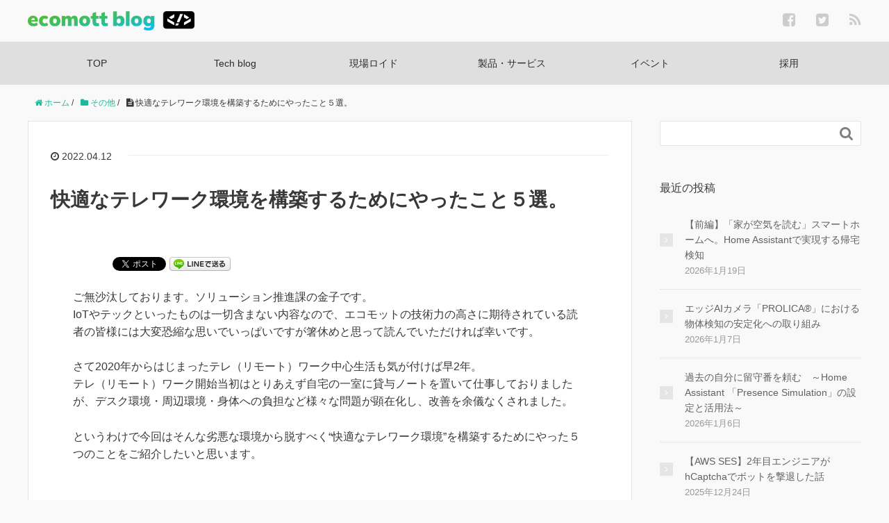

--- FILE ---
content_type: text/html; charset=UTF-8
request_url: https://www.ecomottblog.com/?p=9400
body_size: 15687
content:
<!DOCTYPE HTML>
<html lang="ja">
<head prefix="og: http://ogp.me/ns# fb: http://ogp.me/ns/fb# article: http://ogp.me/ns/article#">
	<meta charset="UTF-8">

<!-- Google Tag Manager -->
<script>(function(w,d,s,l,i){w[l]=w[l]||[];w[l].push({'gtm.start':
new Date().getTime(),event:'gtm.js'});var f=d.getElementsByTagName(s)[0],
j=d.createElement(s),dl=l!='dataLayer'?'&l='+l:'';j.async=true;j.src=
'https://www.googletagmanager.com/gtm.js?id='+i+dl;f.parentNode.insertBefore(j,f);
})(window,document,'script','dataLayer','GTM-W7GKDT4');</script>
<!-- End Google Tag Manager -->

	<!-- Search Console -->
	<meta name="google-site-verification" content="nxcdiMNvx3kehkYKSJTMlnV7_ZlisW-dufvYjtfL0Vc" />
	<title>快適なテレワーク環境を構築するためにやったこと５選。</title>
	<meta name="viewport" content="width=device-width,initial-scale=1.0">
	<!--[if lt IE 9]>
    <script src="http://html5shiv.googlecode.com/svn/trunk/html5.js"></script>
  <![endif]-->

<meta name='robots' content='max-image-preview:large' />
<meta name="keywords" content="" />
<meta name="description" content="ご無沙汰しております。ソリューション推進課の金子です。 IoTやテックといったものは一切含まない内容なので、エコモットの技術力の高さに期待されている読者の皆様には大変恐縮な思いでいっぱいですが箸休めと思って読んでいただけ [&hellip;]" />
<meta name="robots" content="index" />
<meta property="og:title" content="快適なテレワーク環境を構築するためにやったこと５選。" />
<meta property="og:type" content="article" />
<meta property="og:description" content="ご無沙汰しております。ソリューション推進課の金子です。 IoTやテックといったものは一切含まない内容なので、エコモットの技術力の高さに期待されている読者の皆様には大変恐縮な思いでいっぱいですが箸休めと思って読んでいただけ [&amp;hellip;]" />
<meta property="og:url" content="https://www.ecomottblog.com/?p=9400" />
<meta property="og:image" content="https://www.ecomott.co.jp/tech_blog/cmswp/wp-content/themes/xeory_base/img/share.jpg" />
<meta property="og:image:alt" content="http://快適なテレワーク環境を構築するためにやったこと５選。" />
<meta property="og:locale" content="ja_JP" />
<meta property="og:site_name" content="ecomott blog" />
<link href="https://plus.google.com/" rel="publisher" />
<meta content="summary" name="twitter:card" />
<meta content="IoT_ecomott" name="twitter:site" />

<script type="text/javascript">
/* <![CDATA[ */
window._wpemojiSettings = {"baseUrl":"https:\/\/s.w.org\/images\/core\/emoji\/15.0.3\/72x72\/","ext":".png","svgUrl":"https:\/\/s.w.org\/images\/core\/emoji\/15.0.3\/svg\/","svgExt":".svg","source":{"concatemoji":"https:\/\/www.ecomottblog.com\/wp-includes\/js\/wp-emoji-release.min.js?ver=6.5.7"}};
/*! This file is auto-generated */
!function(i,n){var o,s,e;function c(e){try{var t={supportTests:e,timestamp:(new Date).valueOf()};sessionStorage.setItem(o,JSON.stringify(t))}catch(e){}}function p(e,t,n){e.clearRect(0,0,e.canvas.width,e.canvas.height),e.fillText(t,0,0);var t=new Uint32Array(e.getImageData(0,0,e.canvas.width,e.canvas.height).data),r=(e.clearRect(0,0,e.canvas.width,e.canvas.height),e.fillText(n,0,0),new Uint32Array(e.getImageData(0,0,e.canvas.width,e.canvas.height).data));return t.every(function(e,t){return e===r[t]})}function u(e,t,n){switch(t){case"flag":return n(e,"\ud83c\udff3\ufe0f\u200d\u26a7\ufe0f","\ud83c\udff3\ufe0f\u200b\u26a7\ufe0f")?!1:!n(e,"\ud83c\uddfa\ud83c\uddf3","\ud83c\uddfa\u200b\ud83c\uddf3")&&!n(e,"\ud83c\udff4\udb40\udc67\udb40\udc62\udb40\udc65\udb40\udc6e\udb40\udc67\udb40\udc7f","\ud83c\udff4\u200b\udb40\udc67\u200b\udb40\udc62\u200b\udb40\udc65\u200b\udb40\udc6e\u200b\udb40\udc67\u200b\udb40\udc7f");case"emoji":return!n(e,"\ud83d\udc26\u200d\u2b1b","\ud83d\udc26\u200b\u2b1b")}return!1}function f(e,t,n){var r="undefined"!=typeof WorkerGlobalScope&&self instanceof WorkerGlobalScope?new OffscreenCanvas(300,150):i.createElement("canvas"),a=r.getContext("2d",{willReadFrequently:!0}),o=(a.textBaseline="top",a.font="600 32px Arial",{});return e.forEach(function(e){o[e]=t(a,e,n)}),o}function t(e){var t=i.createElement("script");t.src=e,t.defer=!0,i.head.appendChild(t)}"undefined"!=typeof Promise&&(o="wpEmojiSettingsSupports",s=["flag","emoji"],n.supports={everything:!0,everythingExceptFlag:!0},e=new Promise(function(e){i.addEventListener("DOMContentLoaded",e,{once:!0})}),new Promise(function(t){var n=function(){try{var e=JSON.parse(sessionStorage.getItem(o));if("object"==typeof e&&"number"==typeof e.timestamp&&(new Date).valueOf()<e.timestamp+604800&&"object"==typeof e.supportTests)return e.supportTests}catch(e){}return null}();if(!n){if("undefined"!=typeof Worker&&"undefined"!=typeof OffscreenCanvas&&"undefined"!=typeof URL&&URL.createObjectURL&&"undefined"!=typeof Blob)try{var e="postMessage("+f.toString()+"("+[JSON.stringify(s),u.toString(),p.toString()].join(",")+"));",r=new Blob([e],{type:"text/javascript"}),a=new Worker(URL.createObjectURL(r),{name:"wpTestEmojiSupports"});return void(a.onmessage=function(e){c(n=e.data),a.terminate(),t(n)})}catch(e){}c(n=f(s,u,p))}t(n)}).then(function(e){for(var t in e)n.supports[t]=e[t],n.supports.everything=n.supports.everything&&n.supports[t],"flag"!==t&&(n.supports.everythingExceptFlag=n.supports.everythingExceptFlag&&n.supports[t]);n.supports.everythingExceptFlag=n.supports.everythingExceptFlag&&!n.supports.flag,n.DOMReady=!1,n.readyCallback=function(){n.DOMReady=!0}}).then(function(){return e}).then(function(){var e;n.supports.everything||(n.readyCallback(),(e=n.source||{}).concatemoji?t(e.concatemoji):e.wpemoji&&e.twemoji&&(t(e.twemoji),t(e.wpemoji)))}))}((window,document),window._wpemojiSettings);
/* ]]> */
</script>
<link rel='stylesheet' id='crayon-css' href='https://www.ecomottblog.com/wp-content/plugins/crayon-syntax-highlighter/css/min/crayon.min.css?ver=_2.7.2_beta' type='text/css' media='all' />
<link rel='stylesheet' id='base-css-css' href='https://www.ecomottblog.com/wp-content/themes/xeory_base/base.css?ver=6.5.7' type='text/css' media='all' />
<link rel='stylesheet' id='main-css-css' href='https://www.ecomottblog.com/wp-content/themes/xeory_base/style.css?ver=6.5.7' type='text/css' media='all' />
<link rel='stylesheet' id='font-awesome-css' href='https://www.ecomottblog.com/wp-content/themes/xeory_base/lib/fonts/font-awesome-4.5.0/css/font-awesome.min.css?ver=6.5.7' type='text/css' media='all' />
<style id='wp-emoji-styles-inline-css' type='text/css'>

	img.wp-smiley, img.emoji {
		display: inline !important;
		border: none !important;
		box-shadow: none !important;
		height: 1em !important;
		width: 1em !important;
		margin: 0 0.07em !important;
		vertical-align: -0.1em !important;
		background: none !important;
		padding: 0 !important;
	}
</style>
<link rel='stylesheet' id='wp-block-library-css' href='https://www.ecomottblog.com/wp-includes/css/dist/block-library/style.min.css?ver=6.5.7' type='text/css' media='all' />
<style id='classic-theme-styles-inline-css' type='text/css'>
/*! This file is auto-generated */
.wp-block-button__link{color:#fff;background-color:#32373c;border-radius:9999px;box-shadow:none;text-decoration:none;padding:calc(.667em + 2px) calc(1.333em + 2px);font-size:1.125em}.wp-block-file__button{background:#32373c;color:#fff;text-decoration:none}
</style>
<style id='global-styles-inline-css' type='text/css'>
body{--wp--preset--color--black: #000000;--wp--preset--color--cyan-bluish-gray: #abb8c3;--wp--preset--color--white: #ffffff;--wp--preset--color--pale-pink: #f78da7;--wp--preset--color--vivid-red: #cf2e2e;--wp--preset--color--luminous-vivid-orange: #ff6900;--wp--preset--color--luminous-vivid-amber: #fcb900;--wp--preset--color--light-green-cyan: #7bdcb5;--wp--preset--color--vivid-green-cyan: #00d084;--wp--preset--color--pale-cyan-blue: #8ed1fc;--wp--preset--color--vivid-cyan-blue: #0693e3;--wp--preset--color--vivid-purple: #9b51e0;--wp--preset--gradient--vivid-cyan-blue-to-vivid-purple: linear-gradient(135deg,rgba(6,147,227,1) 0%,rgb(155,81,224) 100%);--wp--preset--gradient--light-green-cyan-to-vivid-green-cyan: linear-gradient(135deg,rgb(122,220,180) 0%,rgb(0,208,130) 100%);--wp--preset--gradient--luminous-vivid-amber-to-luminous-vivid-orange: linear-gradient(135deg,rgba(252,185,0,1) 0%,rgba(255,105,0,1) 100%);--wp--preset--gradient--luminous-vivid-orange-to-vivid-red: linear-gradient(135deg,rgba(255,105,0,1) 0%,rgb(207,46,46) 100%);--wp--preset--gradient--very-light-gray-to-cyan-bluish-gray: linear-gradient(135deg,rgb(238,238,238) 0%,rgb(169,184,195) 100%);--wp--preset--gradient--cool-to-warm-spectrum: linear-gradient(135deg,rgb(74,234,220) 0%,rgb(151,120,209) 20%,rgb(207,42,186) 40%,rgb(238,44,130) 60%,rgb(251,105,98) 80%,rgb(254,248,76) 100%);--wp--preset--gradient--blush-light-purple: linear-gradient(135deg,rgb(255,206,236) 0%,rgb(152,150,240) 100%);--wp--preset--gradient--blush-bordeaux: linear-gradient(135deg,rgb(254,205,165) 0%,rgb(254,45,45) 50%,rgb(107,0,62) 100%);--wp--preset--gradient--luminous-dusk: linear-gradient(135deg,rgb(255,203,112) 0%,rgb(199,81,192) 50%,rgb(65,88,208) 100%);--wp--preset--gradient--pale-ocean: linear-gradient(135deg,rgb(255,245,203) 0%,rgb(182,227,212) 50%,rgb(51,167,181) 100%);--wp--preset--gradient--electric-grass: linear-gradient(135deg,rgb(202,248,128) 0%,rgb(113,206,126) 100%);--wp--preset--gradient--midnight: linear-gradient(135deg,rgb(2,3,129) 0%,rgb(40,116,252) 100%);--wp--preset--font-size--small: 13px;--wp--preset--font-size--medium: 20px;--wp--preset--font-size--large: 36px;--wp--preset--font-size--x-large: 42px;--wp--preset--spacing--20: 0.44rem;--wp--preset--spacing--30: 0.67rem;--wp--preset--spacing--40: 1rem;--wp--preset--spacing--50: 1.5rem;--wp--preset--spacing--60: 2.25rem;--wp--preset--spacing--70: 3.38rem;--wp--preset--spacing--80: 5.06rem;--wp--preset--shadow--natural: 6px 6px 9px rgba(0, 0, 0, 0.2);--wp--preset--shadow--deep: 12px 12px 50px rgba(0, 0, 0, 0.4);--wp--preset--shadow--sharp: 6px 6px 0px rgba(0, 0, 0, 0.2);--wp--preset--shadow--outlined: 6px 6px 0px -3px rgba(255, 255, 255, 1), 6px 6px rgba(0, 0, 0, 1);--wp--preset--shadow--crisp: 6px 6px 0px rgba(0, 0, 0, 1);}:where(.is-layout-flex){gap: 0.5em;}:where(.is-layout-grid){gap: 0.5em;}body .is-layout-flex{display: flex;}body .is-layout-flex{flex-wrap: wrap;align-items: center;}body .is-layout-flex > *{margin: 0;}body .is-layout-grid{display: grid;}body .is-layout-grid > *{margin: 0;}:where(.wp-block-columns.is-layout-flex){gap: 2em;}:where(.wp-block-columns.is-layout-grid){gap: 2em;}:where(.wp-block-post-template.is-layout-flex){gap: 1.25em;}:where(.wp-block-post-template.is-layout-grid){gap: 1.25em;}.has-black-color{color: var(--wp--preset--color--black) !important;}.has-cyan-bluish-gray-color{color: var(--wp--preset--color--cyan-bluish-gray) !important;}.has-white-color{color: var(--wp--preset--color--white) !important;}.has-pale-pink-color{color: var(--wp--preset--color--pale-pink) !important;}.has-vivid-red-color{color: var(--wp--preset--color--vivid-red) !important;}.has-luminous-vivid-orange-color{color: var(--wp--preset--color--luminous-vivid-orange) !important;}.has-luminous-vivid-amber-color{color: var(--wp--preset--color--luminous-vivid-amber) !important;}.has-light-green-cyan-color{color: var(--wp--preset--color--light-green-cyan) !important;}.has-vivid-green-cyan-color{color: var(--wp--preset--color--vivid-green-cyan) !important;}.has-pale-cyan-blue-color{color: var(--wp--preset--color--pale-cyan-blue) !important;}.has-vivid-cyan-blue-color{color: var(--wp--preset--color--vivid-cyan-blue) !important;}.has-vivid-purple-color{color: var(--wp--preset--color--vivid-purple) !important;}.has-black-background-color{background-color: var(--wp--preset--color--black) !important;}.has-cyan-bluish-gray-background-color{background-color: var(--wp--preset--color--cyan-bluish-gray) !important;}.has-white-background-color{background-color: var(--wp--preset--color--white) !important;}.has-pale-pink-background-color{background-color: var(--wp--preset--color--pale-pink) !important;}.has-vivid-red-background-color{background-color: var(--wp--preset--color--vivid-red) !important;}.has-luminous-vivid-orange-background-color{background-color: var(--wp--preset--color--luminous-vivid-orange) !important;}.has-luminous-vivid-amber-background-color{background-color: var(--wp--preset--color--luminous-vivid-amber) !important;}.has-light-green-cyan-background-color{background-color: var(--wp--preset--color--light-green-cyan) !important;}.has-vivid-green-cyan-background-color{background-color: var(--wp--preset--color--vivid-green-cyan) !important;}.has-pale-cyan-blue-background-color{background-color: var(--wp--preset--color--pale-cyan-blue) !important;}.has-vivid-cyan-blue-background-color{background-color: var(--wp--preset--color--vivid-cyan-blue) !important;}.has-vivid-purple-background-color{background-color: var(--wp--preset--color--vivid-purple) !important;}.has-black-border-color{border-color: var(--wp--preset--color--black) !important;}.has-cyan-bluish-gray-border-color{border-color: var(--wp--preset--color--cyan-bluish-gray) !important;}.has-white-border-color{border-color: var(--wp--preset--color--white) !important;}.has-pale-pink-border-color{border-color: var(--wp--preset--color--pale-pink) !important;}.has-vivid-red-border-color{border-color: var(--wp--preset--color--vivid-red) !important;}.has-luminous-vivid-orange-border-color{border-color: var(--wp--preset--color--luminous-vivid-orange) !important;}.has-luminous-vivid-amber-border-color{border-color: var(--wp--preset--color--luminous-vivid-amber) !important;}.has-light-green-cyan-border-color{border-color: var(--wp--preset--color--light-green-cyan) !important;}.has-vivid-green-cyan-border-color{border-color: var(--wp--preset--color--vivid-green-cyan) !important;}.has-pale-cyan-blue-border-color{border-color: var(--wp--preset--color--pale-cyan-blue) !important;}.has-vivid-cyan-blue-border-color{border-color: var(--wp--preset--color--vivid-cyan-blue) !important;}.has-vivid-purple-border-color{border-color: var(--wp--preset--color--vivid-purple) !important;}.has-vivid-cyan-blue-to-vivid-purple-gradient-background{background: var(--wp--preset--gradient--vivid-cyan-blue-to-vivid-purple) !important;}.has-light-green-cyan-to-vivid-green-cyan-gradient-background{background: var(--wp--preset--gradient--light-green-cyan-to-vivid-green-cyan) !important;}.has-luminous-vivid-amber-to-luminous-vivid-orange-gradient-background{background: var(--wp--preset--gradient--luminous-vivid-amber-to-luminous-vivid-orange) !important;}.has-luminous-vivid-orange-to-vivid-red-gradient-background{background: var(--wp--preset--gradient--luminous-vivid-orange-to-vivid-red) !important;}.has-very-light-gray-to-cyan-bluish-gray-gradient-background{background: var(--wp--preset--gradient--very-light-gray-to-cyan-bluish-gray) !important;}.has-cool-to-warm-spectrum-gradient-background{background: var(--wp--preset--gradient--cool-to-warm-spectrum) !important;}.has-blush-light-purple-gradient-background{background: var(--wp--preset--gradient--blush-light-purple) !important;}.has-blush-bordeaux-gradient-background{background: var(--wp--preset--gradient--blush-bordeaux) !important;}.has-luminous-dusk-gradient-background{background: var(--wp--preset--gradient--luminous-dusk) !important;}.has-pale-ocean-gradient-background{background: var(--wp--preset--gradient--pale-ocean) !important;}.has-electric-grass-gradient-background{background: var(--wp--preset--gradient--electric-grass) !important;}.has-midnight-gradient-background{background: var(--wp--preset--gradient--midnight) !important;}.has-small-font-size{font-size: var(--wp--preset--font-size--small) !important;}.has-medium-font-size{font-size: var(--wp--preset--font-size--medium) !important;}.has-large-font-size{font-size: var(--wp--preset--font-size--large) !important;}.has-x-large-font-size{font-size: var(--wp--preset--font-size--x-large) !important;}
.wp-block-navigation a:where(:not(.wp-element-button)){color: inherit;}
:where(.wp-block-post-template.is-layout-flex){gap: 1.25em;}:where(.wp-block-post-template.is-layout-grid){gap: 1.25em;}
:where(.wp-block-columns.is-layout-flex){gap: 2em;}:where(.wp-block-columns.is-layout-grid){gap: 2em;}
.wp-block-pullquote{font-size: 1.5em;line-height: 1.6;}
</style>
<link rel='stylesheet' id='wordpress-popular-posts-css-css' href='https://www.ecomottblog.com/wp-content/plugins/wordpress-popular-posts/assets/css/wpp.css?ver=6.4.2' type='text/css' media='all' />
<script type="text/javascript" src="https://www.ecomottblog.com/wp-includes/js/jquery/jquery.min.js?ver=3.7.1" id="jquery-core-js"></script>
<script type="text/javascript" src="https://www.ecomottblog.com/wp-includes/js/jquery/jquery-migrate.min.js?ver=3.4.1" id="jquery-migrate-js"></script>
<script type="text/javascript" id="crayon_js-js-extra">
/* <![CDATA[ */
var CrayonSyntaxSettings = {"version":"_2.7.2_beta","is_admin":"0","ajaxurl":"https:\/\/www.ecomottblog.com\/wp-admin\/admin-ajax.php","prefix":"crayon-","setting":"crayon-setting","selected":"crayon-setting-selected","changed":"crayon-setting-changed","special":"crayon-setting-special","orig_value":"data-orig-value","debug":""};
var CrayonSyntaxStrings = {"copy":"Press %s to Copy, %s to Paste","minimize":"Click To Expand Code"};
/* ]]> */
</script>
<script type="text/javascript" src="https://www.ecomottblog.com/wp-content/plugins/crayon-syntax-highlighter/js/min/crayon.min.js?ver=_2.7.2_beta" id="crayon_js-js"></script>
<script type="application/json" id="wpp-json">

{"sampling_active":1,"sampling_rate":100,"ajax_url":"https:\/\/www.ecomottblog.com\/index.php?rest_route=\/wordpress-popular-posts\/v1\/popular-posts","api_url":"https:\/\/www.ecomottblog.com\/index.php?rest_route=\/wordpress-popular-posts","ID":9400,"token":"8bf3f00dfc","lang":0,"debug":0}

</script>
<script type="text/javascript" src="https://www.ecomottblog.com/wp-content/plugins/wordpress-popular-posts/assets/js/wpp.min.js?ver=6.4.2" id="wpp-js-js"></script>
<link rel="https://api.w.org/" href="https://www.ecomottblog.com/index.php?rest_route=/" /><link rel="alternate" type="application/json" href="https://www.ecomottblog.com/index.php?rest_route=/wp/v2/posts/9400" /><link rel="EditURI" type="application/rsd+xml" title="RSD" href="https://www.ecomottblog.com/xmlrpc.php?rsd" />
<meta name="generator" content="WordPress 6.5.7" />
<link rel="canonical" href="https://www.ecomottblog.com/?p=9400" />
<link rel='shortlink' href='https://www.ecomottblog.com/?p=9400' />
<link rel="alternate" type="application/json+oembed" href="https://www.ecomottblog.com/index.php?rest_route=%2Foembed%2F1.0%2Fembed&#038;url=https%3A%2F%2Fwww.ecomottblog.com%2F%3Fp%3D9400" />
<link rel="alternate" type="text/xml+oembed" href="https://www.ecomottblog.com/index.php?rest_route=%2Foembed%2F1.0%2Fembed&#038;url=https%3A%2F%2Fwww.ecomottblog.com%2F%3Fp%3D9400&#038;format=xml" />
            <style id="wpp-loading-animation-styles">@-webkit-keyframes bgslide{from{background-position-x:0}to{background-position-x:-200%}}@keyframes bgslide{from{background-position-x:0}to{background-position-x:-200%}}.wpp-widget-placeholder,.wpp-widget-block-placeholder,.wpp-shortcode-placeholder{margin:0 auto;width:60px;height:3px;background:#dd3737;background:linear-gradient(90deg,#dd3737 0%,#571313 10%,#dd3737 100%);background-size:200% auto;border-radius:3px;-webkit-animation:bgslide 1s infinite linear;animation:bgslide 1s infinite linear}</style>
            
<!-- BEGIN: WP Social Bookmarking Light HEAD -->


<script>
    (function (d, s, id) {
        var js, fjs = d.getElementsByTagName(s)[0];
        if (d.getElementById(id)) return;
        js = d.createElement(s);
        js.id = id;
        js.src = "//connect.facebook.net/en_US/sdk.js#xfbml=1&version=v2.7";
        fjs.parentNode.insertBefore(js, fjs);
    }(document, 'script', 'facebook-jssdk'));
</script>

<style type="text/css">
    .wp_social_bookmarking_light{
    border: 0 !important;
    padding: 10px 0 20px 0 !important;
    margin: 0 !important;
}
.wp_social_bookmarking_light div{
    float: left !important;
    border: 0 !important;
    padding: 0 !important;
    margin: 0 5px 0px 0 !important;
    min-height: 30px !important;
    line-height: 18px !important;
    text-indent: 0 !important;
}
.wp_social_bookmarking_light img{
    border: 0 !important;
    padding: 0;
    margin: 0;
    vertical-align: top !important;
}
.wp_social_bookmarking_light_clear{
    clear: both !important;
}
#fb-root{
    display: none;
}
.wsbl_facebook_like iframe{
    max-width: none !important;
}
.wsbl_pinterest a{
    border: 0px !important;
}
</style>
<!-- END: WP Social Bookmarking Light HEAD -->
<link rel="icon" href="https://www.ecomottblog.com/wp-content/uploads/2018/09/cropped-favicon-2-32x32.png" sizes="32x32" />
<link rel="icon" href="https://www.ecomottblog.com/wp-content/uploads/2018/09/cropped-favicon-2-192x192.png" sizes="192x192" />
<link rel="apple-touch-icon" href="https://www.ecomottblog.com/wp-content/uploads/2018/09/cropped-favicon-2-180x180.png" />
<meta name="msapplication-TileImage" content="https://www.ecomottblog.com/wp-content/uploads/2018/09/cropped-favicon-2-270x270.png" />


</head>

<body id="#top" class="post-template-default single single-post postid-9400 single-format-standard left-content color01" itemschope="itemscope" itemtype="http://schema.org/WebPage">
<!-- Google Tag Manager (noscript) -->
<noscript><iframe src="https://www.googletagmanager.com/ns.html?id=GTM-W7GKDT4"
height="0" width="0" style="display:none;visibility:hidden"></iframe></noscript>
<!-- End Google Tag Manager (noscript) -->

<!-- start headband nav  -->
<!---->

  <div id="fb-root"></div>
<script>(function(d, s, id) {
  var js, fjs = d.getElementsByTagName(s)[0];
  if (d.getElementById(id)) return;
  js = d.createElement(s); js.id = id;
  js.src = "//connect.facebook.net/ja_JP/sdk.js#xfbml=1&version=v2.8&appId=";
  fjs.parentNode.insertBefore(js, fjs);
}(document, 'script', 'facebook-jssdk'));</script>


<header id="header" role="banner" itemscope="itemscope" itemtype="http://schema.org/WPHeader">
  <div class="wrap">
          <p id="logo" itemprop="headline">
        <img src="https://www.ecomottblog.com/wp-content/uploads/2024/06/ecomottblog-logo.png" alt="ecomott blog" />      </p>

  <div id="header-sns" class="sp-hide"><ul><li class="facebook_icon"><a href="https://www.facebook.com/ecomott/" target="_blank"><i class="fa fa-facebook-square"></i></li><li class="twitter_icon"><a target="_blank" href="https://twitter.com/IoT_ecomott"><i class="fa fa-twitter-square"></i></a></li><li class="feedly_icon"><a target="_blank" href="https://feedly.com/i/subscription/feed%2Fhttps%3A%2F%2Fwww.ecomottblog.com%2F%3Ffeed%3Drss2"><i class="fa fa-rss"></i></a></li></ul></div>
        <div id="header-menu-tog"> <a href="#"><i class="fa fa-align-justify"></i></a></div>
  </div>
</header>

<!-- start global nav  -->
<!---->
<nav id="gnav" role="navigation" itemscope="itemscope" itemtype="http://scheme.org/SiteNavigationElement">
  <div class="wrap">
  <div id="gnav-container" class="gnav-container"><ul id="gnav-ul" class="clearfix"><li id="menu-item-2738" class="menu-item menu-item-type-custom menu-item-object-custom menu-item-2738"><a href="https://ecomottblog.com/">TOP</a></li>
<li id="menu-item-2734" class="menu-item menu-item-type-taxonomy menu-item-object-category menu-item-2734 techblog"><a href="https://www.ecomottblog.com/?cat=27">Tech blog</a></li>
<li id="menu-item-6823" class="menu-item menu-item-type-taxonomy menu-item-object-category menu-item-6823 gembaroid"><a href="https://www.ecomottblog.com/?cat=99">現場ロイド</a></li>
<li id="menu-item-2748" class="menu-item menu-item-type-taxonomy menu-item-object-category menu-item-2748 service"><a href="https://www.ecomottblog.com/?cat=40">製品・サービス</a></li>
<li id="menu-item-2735" class="menu-item menu-item-type-taxonomy menu-item-object-category menu-item-2735 event"><a href="https://www.ecomottblog.com/?cat=7">イベント</a></li>
<li id="menu-item-2736" class="menu-item menu-item-type-taxonomy menu-item-object-category menu-item-2736 recruit"><a href="https://www.ecomottblog.com/?cat=29">採用</a></li>
</ul></div>    </div>
</nav>


<div id="content">


<div class="wrap">
  
    
    <ol class="breadcrumb clearfix"><li itemscope="itemscope" itemtype="http://data-vocabulary.org/Breadcrumb"><a href="https://www.ecomottblog.com" itemprop="url"><i class="fa fa-home"></i> <span itemprop="title">ホーム</span></a> / </li><li itemscope="itemscope" itemtype="http://data-vocabulary.org/Breadcrumb"><a href="https://www.ecomottblog.com/?cat=43" itemprop="url"><i class="fa fa-folder"></i> <span itemprop="title">その他</span></a> / </li><li><i class="fa fa-file-text"></i> 快適なテレワーク環境を構築するためにやったこと５選。</li></ol>
  <div id="main" class="col-md-8" role="main" itemprop="mainContentOfPage" itemscope="itemscope" itemtype="http://schema.org/Blog">

      
    <div class="main-inner">
    
    
            
        <article id="post-9400" class="post-9400 post type-post status-publish format-standard hentry category-other" itemscope="itemscope" itemtype="http://schema.org/BlogPosting">

      <header class="post-header">
        <ul class="post-meta list-inline">
          <li class="date updated" itemprop="datePublished" datetime="2022-04-12T14:17:20+09:00"><i class="fa fa-clock-o"></i> 2022.04.12</li>
        </ul>
        <h1 class="post-title" itemprop="headline">快適なテレワーク環境を構築するためにやったこと５選。</h1>
        <div class="post-header-meta">
            <!-- ソーシャルボタン -->
  <ul class="bzb-sns-btn ">
  
  </ul>
  <!-- /bzb-sns-btns -->        </div>
      </header>

      <section class="post-content" itemprop="text">
      

        <div class='wp_social_bookmarking_light'>
            <div class="wsbl_hatena_button"><a href="//b.hatena.ne.jp/entry/https://www.ecomottblog.com/?p=9400" class="hatena-bookmark-button" data-hatena-bookmark-title="快適なテレワーク環境を構築するためにやったこと５選。" data-hatena-bookmark-layout="simple-balloon" title="このエントリーをはてなブックマークに追加"> <img decoding="async" src="//b.hatena.ne.jp/images/entry-button/button-only@2x.png" alt="このエントリーをはてなブックマークに追加" width="20" height="20" style="border: none;" /></a><script type="text/javascript" src="//b.hatena.ne.jp/js/bookmark_button.js" charset="utf-8" async="async"></script></div>
            <div class="wsbl_facebook_share"><div id="fb-root"></div><fb:share-button href="https://www.ecomottblog.com/?p=9400" type="button_count" ></fb:share-button></div>
            <div class="wsbl_twitter"><a href="https://twitter.com/share" class="twitter-share-button" data-url="https://www.ecomottblog.com/?p=9400" data-text="快適なテレワーク環境を構築するためにやったこと５選。">Tweet</a></div>
            <div class="wsbl_line"><a href='http://line.me/R/msg/text/?%E5%BF%AB%E9%81%A9%E3%81%AA%E3%83%86%E3%83%AC%E3%83%AF%E3%83%BC%E3%82%AF%E7%92%B0%E5%A2%83%E3%82%92%E6%A7%8B%E7%AF%89%E3%81%99%E3%82%8B%E3%81%9F%E3%82%81%E3%81%AB%E3%82%84%E3%81%A3%E3%81%9F%E3%81%93%E3%81%A8%EF%BC%95%E9%81%B8%E3%80%82%0D%0Ahttps%3A%2F%2Fwww.ecomottblog.com%2F%3Fp%3D9400' title='LINEで送る' rel=nofollow class='wp_social_bookmarking_light_a' ><img src='https://www.ecomottblog.com/wp-content/plugins/wp-social-bookmarking-light/public/images/line88x20.png' alt='LINEで送る' title='LINEで送る' width='88' height='20' class='wp_social_bookmarking_light_img' /></a></div>
    </div>
<br class='wp_social_bookmarking_light_clear' />
<p>ご無沙汰しております。ソリューション推進課の金子です。<br />
IoTやテックといったものは一切含まない内容なので、エコモットの技術力の高さに期待されている読者の皆様には大変恐縮な思いでいっぱいですが箸休めと思って読んでいただければ幸いです。</p>
<p>さて2020年からはじまったテレ（リモート）ワーク中心生活も気が付けば早2年。<br />
テレ（リモート）ワーク開始当初はとりあえず自宅の一室に貸与ノートを置いて仕事しておりましたが、デスク環境・周辺環境・身体への負担など様々な問題が顕在化し、改善を余儀なくされました。</p>
<p>というわけで今回はそんな劣悪な環境から脱すべく“快適なテレワーク環境”を構築するためにやった５つのことをご紹介したいと思います。</p>
<p><span id="more-9400"></span></p>
<h2>その一、作業部屋の模様替えをすべし</h2>
<p>自宅の一室を仕事場にするうえで、まず一番最初に行ったのが模様替え。<br />
当時デスクは部屋の入り口を背にする形で壁に向けて配置されてました。<br />
しかしその配置だと仕事中に不意な入室があった際にモニタが見えてしまいます。いくら家族といえども業務情報を気軽にみられてしまうのはセキュリティ上よくないので壁を背にする形に変更しました。</p>
<p>これによって作業情報ののぞき見を防ぐことができるようになり、またリモート会議の際に部屋の中が映ってしまうことも防げるようになりました。<br />
<strong>部屋を片付ける面積を最小限にできたのもメリットでした。</strong></p>
<p>&nbsp;</p>
<h2>その二、ノイズキャンセリングイヤホンを導入すべし</h2>
<p>レイアウト変更を行ったあとに気になりはじめたのが環境音。<br />
私には子供（当時 幼稚園児）がおりまして、幼稚園に行っている間はよいのですが帰ってくるとまぁ賑やかなもんでして。<br />
私自身、あまり周辺環境音に左右されるタイプではなかったのですが、さすがに賑やかすぎて仕事に集中できず当初は普通のイヤホンで音楽を聴きながら仕事をしていました。<br />
しかしそれを貫いてくる子供達の声。<br />
これはさすがにいかんと思い導入したのが「<strong>ノイズキャンセリングイヤホン</strong>」でした。</p>
<p>ノイズキャンセリングイヤホンとは読んで字のごとく、ノイズ（騒音）をキャンセル（打ち消して）してくれる機能を具備したイヤホンです。<br />
周辺の騒音を打消しイヤホンから聞こえてくる音のみを明瞭に届けてくれるわけです。<br />
もちろん音楽を聴いていなくてもノイズキャンセルが聞くので非常に静かな作業環境をイヤホンが提供してくれるのです。<br />
掃除や洗濯・食事の支度などの生活音、子供たちの声といった環境音のボリュームが抑えられ仕事に集中できるようになりました。</p>
<p>こんな便利なノイキャンイヤホンですが１点ご注意が。<br />
<strong>ノイズキャンセリングをオンにした状態で外を歩くのは大変危険</strong>です。<br />
車や自転車の走行音が聞こえにくくなるので不意な事故に遭う危険性もあると思います。<br />
屋外でのご利用については十分注意してくださいね！</p>
<p>&nbsp;</p>
<h2>その三、椅子は専用のものを選ぶべし</h2>
<p>当初仕事部屋には椅子は無く、リビングで使っていた椅子を仕事で使っていました。<br />
そこで実感したのが「<strong>リビングの椅子は決して８時間の着席を想定した造りではない</strong>」ということでした。<br />
まずお尻が痛くなる。座布団を敷いて対応していたのですが次第に腰も痛くなってくる始末。<br />
またデスクと座面の高さが微妙にあっていないので自然と姿勢が悪くなり、首や肩がコリはじめ、しまいには頭痛がしてくる始末。</p>
<p>これはさすがにいかん（2回目）と思いオフィスチェアを購入しました。<br />
背もたれと座面も広く、腰当てクッションが付いているものを選んだので腰痛対策もばっちり。<br />
当たり前ですが座面の高さも調整可能なので姿勢も改善され、肩こりや首のこりも和らいできました。<br />
あまり意識はしてませんでしたがメッシュ製のチェアは通気性がよいので、夏場かなりありがたかったです。</p>
<p>&nbsp;</p>
<h2>その四、スマートウォッチで自身の活動を見える化すべし</h2>
<p>ノイキャンイヤホンの導入と快適な椅子を導入し作業は快適になってきたのですが、今度は動かなさすぎという状況に陥り、気が付いた時にはいまだかつてない体重に…!!</p>
<p>通勤退勤時の徒歩分の運動や、バスや地下鉄乗車の際の立ち、オフィス内の移動など日々なんとなく体を動かしていたことの重要性を痛感しました。</p>
<p>これはさすがにいかん（3回目）と思い、色々考えた結果スマートウォッチ（AppleWatch）を導入し、運動量（アクティビティ）の見える化や定期的なスタンティングと軽運動の通知などで自身の活動・運動量を意識してみようと考えました。</p>
<p>１時間ごとに「そろそろ立ち上げって軽運動してくださいね」といった通知やアクティビティ（ムーブ・エクササイズ・スタンド）の達成率を気にすることで「運動しなくちゃ！」という意識が働き、軽い柔軟や昼食後の運動（ウォーキングやフィットネスゲーム）を行うようにしました。</p>
<p>するとみるみる体重が減っていくではありませんか。もちろん運動だけでなく食べる量を減らしたり、炭水化物や脂質といったぜい肉になりやすいものの摂取量を減らしといった意識をしたのも功を奏したのでは、とは思います。</p>
<p>生活習慣や体質にも依るため、必ずしもではありませんが「<strong>食べて動かなかったら太る</strong>」。こんな当たり前のことを再認識させられました。</p>
<p>&nbsp;</p>
<h2>その五、より快適さを追求すべし</h2>
<p>前述までの施策の実施に加え自身も家族もテレワーク慣れしたというのもありますが、だいぶ快適に仕事ができるようになりました。<br />
ただ人間というものはひとつ改善すると、｢より良くしたい！｣という願望が次々に出てくる欲深いイキモノ。<br />
いままでの施策だけでは満足できず「より快適にするにはどうしたらいいか」を考えるようになりました。</p>
<p>そんな時、ふとデスクに目を向けるとデスクの上には仕事用ノートPCと個人所有のPCモニタとiMac。パソコンが２つあるということはもちろんキーボードもマウスも２つあるわけです。そんな状況を客観的に見たとき「…デスク、狭くね？」と急に思いついてしまったわけです。<br />
そう意識してしまった途端、窮屈さを感じ始めてしまい「…広いデスクが欲しい…広いデスクが欲しい…」と居ても立っても居られなくなってしまいました。</p>
<p>そこで一念発起、今まで使っていたの幅110センチのデスクから30センチ増の140センチのデスクへ変更！<br />
さらに穴あきデスクトップパネル（デスクの奥側に立てるパネル）に100均等で売っているラックなどをひっかけごちゃごちゃしていた配線や電源周りを整理整頓しました。<br />
するとなんてことでしょう。モニタ３枚できつきつだった机上に余裕が生まれたではありませんか。配線下に埃もたまりにくくなり掃除も楽に。見栄えの悪かった配線もすっきりコンパクトになりました。</p>
<p>机上の余裕は心の余裕なのでしょうか。ごちゃごちゃしていないすっきりとしたデスクで仕事をするだけで効率化が図れた、そんな気がしました。</p>
<p>&nbsp;</p>
<p>&nbsp;</p>
<h3>以上が私の“快適なテレワーク環境”構築でした。いかがだったでしょうか。</h3>
<p>チェア・デスクについてはサイズ感だけでなく、もともと自室にあった家具との色合いも意識して選びましたが、材質や風合い、はたまたゲーミング系で統一するなど、拘りをもつとよりハマりそうな予感！</p>
<p>少しずつ以前の平穏を取り戻しているものの劇的な好転がない昨今、依然テレ（リモート）ワークが必要なシーンは少なくないと思います。<br />
コロナ禍以前のように気軽に飲みに行ったり旅行に行ったりしてストレスや鬱憤を晴らすことがなかなかしにくい世の中、毎日すごす仕事部屋に変化を加えてみると意外と気晴らしになるし楽しいと感じました。<br />
自分の好みにカスタマイズされた部屋はなんだか心地よく快適で仕事も捗るというものです。</p>
<p>「テレ（リモート）ワーク環境に悩みがあり改善したい」という思いがあるアナタ、ぜひこれを機に環境改善にトライしてみてはいかがでしょうか？<br />
参考にいただけると幸いです！</p>
<p>さーて、次は何しようかなぁー。</p>

      </section>

      <footer class="post-footer">

        <!-- ソーシャルボタン -->
  <ul class="bzb-sns-btn ">
  
  </ul>
  <!-- /bzb-sns-btns -->      
        <ul class="post-footer-list">
          <li class="cat"><i class="fa fa-folder"></i> <a href="https://www.ecomottblog.com/?cat=43" rel="category">その他</a></li>
                  </ul>
      </footer>
      
            
          <aside class="post-author" itemprop="author" itemscope="itemscope" itemtype="http://schema.org/Person">
      <div class="clearfix">
        <div class="post-author-img">
          <div class="inner">
          <img src="https://www.ecomottblog.com/wp-content/uploads/2017/04/self2017-150x150.png" alt="アバター">
          </div>
        </div>
        <div class="post-author-meta">
          <h4 itemprop="name">金子 智一</h4>
          <p itemprop="discription"></p>
        </div>
      </div>
    </aside>    
    
<div id="comments" class="comments-area">

	
	
</div><!-- #comments -->

    </article>


    
    
    </div><!-- /main-inner -->

      
  </div><!-- /main -->
  
  <div id="side" class="col-md-4" role="complementary" itemscope="itemscope" itemtype="http://schema.org/WPSideBar">
    <div class="side-inner">
      <div class="side-widget-area">
        
      <div id="search-2" class="widget_search side-widget"><div class="side-widget-inner"><form role="search" method="get" id="searchform" action="https://www.ecomottblog.com/" >
  <div>
  <input type="text" value="" name="s" id="s" />
  <button type="submit" id="searchsubmit"></button>
  </div>
  </form></div></div>
		<div id="recent-posts-2" class="widget_recent_entries side-widget"><div class="side-widget-inner">
		<h4 class="side-title"><span class="side-title-inner">最近の投稿</span></h4>
		<ul>
											<li>
					<a href="https://www.ecomottblog.com/?p=21137">【前編】「家が空気を読む」スマートホームへ。Home Assistantで実現する帰宅検知</a>
											<span class="post-date">2026年1月19日</span>
									</li>
											<li>
					<a href="https://www.ecomottblog.com/?p=21072">エッジAIカメラ「PROLICA®」における物体検知の安定化への取り組み</a>
											<span class="post-date">2026年1月7日</span>
									</li>
											<li>
					<a href="https://www.ecomottblog.com/?p=20275">過去の自分に留守番を頼む　～Home Assistant 「Presence Simulation」の設定と活用法～</a>
											<span class="post-date">2026年1月6日</span>
									</li>
											<li>
					<a href="https://www.ecomottblog.com/?p=20492">【AWS SES】2年目エンジニアがhCaptchaでボットを撃退した話</a>
											<span class="post-date">2025年12月24日</span>
									</li>
											<li>
					<a href="https://www.ecomottblog.com/?p=20853">電子納品を支える改ざん検知と小黒板情報連携の検定</a>
											<span class="post-date">2025年12月22日</span>
									</li>
					</ul>

		</div></div><div id="block-2" class="widget_block side-widget"><div class="side-widget-inner"><div class="widget popular-posts"><h2>人気の投稿</h2><ul class="wpp-list wpp-list-with-thumbnails">
<li>
<a href="https://www.ecomottblog.com/?p=21072" target="_self"><img src="https://www.ecomottblog.com/wp-content/uploads/wordpress-popular-posts/21072-featured-75x75.png" srcset="https://www.ecomottblog.com/wp-content/uploads/wordpress-popular-posts/21072-featured-75x75.png, https://www.ecomottblog.com/wp-content/uploads/wordpress-popular-posts/21072-featured-75x75@1.5x.png 1.5x, https://www.ecomottblog.com/wp-content/uploads/wordpress-popular-posts/21072-featured-75x75@2x.png 2x, https://www.ecomottblog.com/wp-content/uploads/wordpress-popular-posts/21072-featured-75x75@2.5x.png 2.5x, https://www.ecomottblog.com/wp-content/uploads/wordpress-popular-posts/21072-featured-75x75@3x.png 3x" width="75" height="75" alt="" class="wpp-thumbnail wpp_featured wpp_cached_thumb" decoding="async" loading="lazy"></a>
<a href="https://www.ecomottblog.com/?p=21072" class="wpp-post-title" target="_self">エッジAIカメラ「PROLICA®」における物体検知の安定化への取り組み</a>
 <span class="wpp-meta post-stats"><span class="wpp-views">100件のビュー</span></span>
</li>
<li>
<a href="https://www.ecomottblog.com/?p=21137" target="_self"><img src="https://www.ecomottblog.com/wp-content/uploads/wordpress-popular-posts/21137-featured-75x75.png" srcset="https://www.ecomottblog.com/wp-content/uploads/wordpress-popular-posts/21137-featured-75x75.png, https://www.ecomottblog.com/wp-content/uploads/wordpress-popular-posts/21137-featured-75x75@1.5x.png 1.5x, https://www.ecomottblog.com/wp-content/uploads/wordpress-popular-posts/21137-featured-75x75@2x.png 2x, https://www.ecomottblog.com/wp-content/uploads/wordpress-popular-posts/21137-featured-75x75@2.5x.png 2.5x" width="75" height="75" alt="" class="wpp-thumbnail wpp_featured wpp_cached_thumb" decoding="async" loading="lazy"></a>
<a href="https://www.ecomottblog.com/?p=21137" class="wpp-post-title" target="_self">【前編】「家が空気を読む」スマートホームへ。Home Assistantで実現する帰宅検知</a>
 <span class="wpp-meta post-stats"><span class="wpp-views">100件のビュー</span></span>
</li>
</ul></div></div></div><div id="categories-3" class="widget_categories side-widget"><div class="side-widget-inner"><h4 class="side-title"><span class="side-title-inner">カテゴリー</span></h4>
			<ul>
					<li class="cat-item cat-item-27"><a href="https://www.ecomottblog.com/?cat=27">Tech blog</a>
</li>
	<li class="cat-item cat-item-7"><a href="https://www.ecomottblog.com/?cat=7">イベント</a>
</li>
	<li class="cat-item cat-item-285"><a href="https://www.ecomottblog.com/?cat=285">グローバル化</a>
</li>
	<li class="cat-item cat-item-43"><a href="https://www.ecomottblog.com/?cat=43">その他</a>
</li>
	<li class="cat-item cat-item-29"><a href="https://www.ecomottblog.com/?cat=29">採用</a>
</li>
	<li class="cat-item cat-item-1"><a href="https://www.ecomottblog.com/?cat=1">未分類</a>
</li>
	<li class="cat-item cat-item-99"><a href="https://www.ecomottblog.com/?cat=99">現場ロイド</a>
</li>
	<li class="cat-item cat-item-40"><a href="https://www.ecomottblog.com/?cat=40">製品・サービス</a>
</li>
	<li class="cat-item cat-item-44"><a href="https://www.ecomottblog.com/?cat=44">製品ピックアップ</a>
</li>
			</ul>

			</div></div><div id="text-4" class="widget_text side-widget"><div class="side-widget-inner"><h4 class="side-title"><span class="side-title-inner">採用情報</span></h4>			<div class="textwidget"><p><a href="https://www.ecomott.co.jp/recruit/"><img loading="lazy" decoding="async" class="alignnone size-full wp-image-12959" src="https://www.ecomottblog.com/wp-content/uploads/2024/04/recruit-link.jpg" alt="" width="480" height="270" srcset="https://www.ecomottblog.com/wp-content/uploads/2024/04/recruit-link.jpg 480w, https://www.ecomottblog.com/wp-content/uploads/2024/04/recruit-link-300x169.jpg 300w, https://www.ecomottblog.com/wp-content/uploads/2024/04/recruit-link-304x171.jpg 304w, https://www.ecomottblog.com/wp-content/uploads/2024/04/recruit-link-282x159.jpg 282w" sizes="(max-width: 480px) 100vw, 480px" /></a></p>
</div>
		</div></div><div id="text-2" class="widget_text side-widget"><div class="side-widget-inner"><h4 class="side-title"><span class="side-title-inner">IoTプラットフォーム「FASTIO」</span></h4>			<div class="textwidget"><a target="_blank" href="https://www.fastio.jp/" rel="noopener"><img width="300" height="79" alt="" src="https://www.ecomottblog.com/wp-content/uploads/2017/04/fastio.png"></a></div>
		</div></div>
        <div class="post-share-fb side-widget">

<div class="fb-page" data-href="https://www.facebook.com/ecomott/" data-width="300" data-height="300" data-small-header="true" data-adapt-container-width="true" data-hide-cover="false" data-show-facepile="false" data-show-posts="true"><div class="fb-xfbml-parse-ignore"><blockquote cite="https://www.facebook.com/ecomott/"><a href="https://www.facebook.com/ecomott/"></a></blockquote></div></div>

        </div>
          </div><!-- //side-widget-area -->
      
    </div>
  </div><!-- /side -->
  
    
</div><!-- /wrap -->


</div><!-- /content -->

<footer id="footer">
  <div class="footer-02">
    <div class="wrap">
    <div class="footer-list">
      <p>運営会社</p>
      <ul>
        <li><a target="_blank" href="https://www.ecomott.co.jp/company/" class="">会社概要</a></li>
        <li><a target="_blank" href="https://www.ecomott.co.jp/service/" class="">自社サービス</a></li>
        <li><a target="_blank" href="https://www.ecomott.co.jp/recruit/" class="">採用情報</a></li>
      </ul>
    </div>
    <div class="footer-list">
      <p>お問い合わせ</p>
      <ul>
        <li><a target="_blank" href="https://www.ecomott.co.jp/enquiry/" class="">お問い合わせ</a></li>
        <li><a target="_blank" href="https://www.ecomott.co.jp/recruit/requirements/" class="">募集要項</a></li>
      </ul>
    </div>

     <p class="ecomott-logo">
      <a target="_blank" href="https://www.ecomott.co.jp/" class=""><img src="https://www.ecomottblog.com/wp-content/uploads/2018/09/ecomott-logo.png" width="200" height="" alt=""/></a></p>
      <div  class="clearfix"style="clear: both"></div>
      <p class="footer-copy">
       © Copyright 2026 ecomott blog. All rights reserved.
      </p>
    </div><!-- /wrap -->
  </div><!-- /footer-02 -->
  </footer>
<a href="#" class="pagetop"><span><i class="fa fa-angle-up"></i></span></a>
  <script src="https://apis.google.com/js/platform.js" async defer>
    {lang: 'ja'}
  </script>
<!-- BEGIN: WP Social Bookmarking Light FOOTER -->
    <script>!function(d,s,id){var js,fjs=d.getElementsByTagName(s)[0],p=/^http:/.test(d.location)?'http':'https';if(!d.getElementById(id)){js=d.createElement(s);js.id=id;js.src=p+'://platform.twitter.com/widgets.js';fjs.parentNode.insertBefore(js,fjs);}}(document, 'script', 'twitter-wjs');</script>


<!-- END: WP Social Bookmarking Light FOOTER -->
<script type="text/javascript" src="https://www.ecomottblog.com/wp-content/themes/xeory_base/lib/js/jquery.pagetop.js?ver=6.5.7" id="pagetop-js"></script>
<script>
(function($){

$(function(){
    $(".sub-menu").css('display', 'none');
  $("#gnav-ul li").hover(function(){
    $(this).children('ul').fadeIn('fast');
  }, function(){
    $(this).children('ul').fadeOut('fast');
  });
    // スマホトグルメニュー
  
  $('#gnav').removeClass('active');
  
  
  $('#header-menu-tog a').click(function(){
    $('#gnav').toggleClass('active');
  });
});


})(jQuery);

</script>
</body>
</html>

